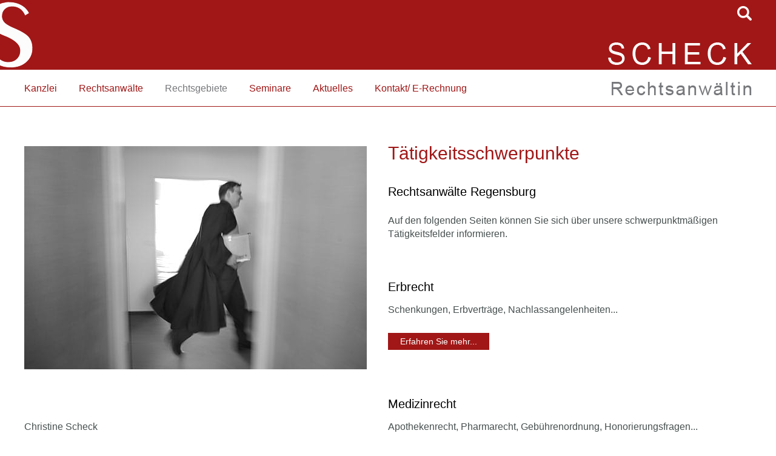

--- FILE ---
content_type: text/html; charset=iso-8859-1
request_url: https://anwalt-medizin-regensburg.de/Rechtsgebiete/index.html
body_size: 3597
content:
<!DOCTYPE HTML PUBLIC "-//W3C//DTD HTML 4.01//EN" "http://www.w3.org/TR/html4/strict.dtd">
<html lang="de">

<head>
	<title>Rechtsgebiete | Rechtsanwalt Regensburg - Scheck Rechtsanw&auml;ltin</title>

	<meta http-equiv="Content-Type" content="text/html; charset=iso-8859-1">
	
	<meta name="description" content="Tätigkeitsschwerpunkte Rechtsanwälte Regensburg  Auf den folgenden Seiten können Sie sich über unsere schwerpunktmäßigen Tätigkeitsfelder informieren.  Erbrecht Schenkungen, Erbverträge, Nachlassangelenheiten... Erfahren Sie mehr...  Medizinrecht Apothekenrecht, P" />
	<META NAME="author" CONTENT="Christine Scheck, Rechtsanw&auml;ltin">
<meta name="GENERATOR" content="cms2web">
<META NAME="publisher" CONTENT="[bense.com] GmbH Dortmund">
<META NAME="copyright" CONTENT="">
<META NAME="keywords" CONTENT="">
<META NAME="page-topic" CONTENT="Rechtsberatung, Seminare">
<META NAME="audience" CONTENT="Alle, All">
<META NAME="expires" CONTENT="NEVER">
<META NAME="page-type" CONTENT="">
<META NAME="robots" CONTENT="INDEX,FOLLOW">

	<link rel="stylesheet" type="text/css" href="/stream/css/styles.css">


	<!--[if lte IE 7]>
	<link rel="stylesheet" type="text/css" href="/stream/css/ie.css">
	<![endif]-->

	<!--<script src="/stream/js/prototype_1_6_1_0.js" type="text/javascript" charset="utf-8"></script>
	<script src="/stream/js/jquery_1_11_1.min.js" charset="utf-8"></script>-->
	<script src="/stream/js/jquery_3_6_0_min.js" charset="utf-8"></script>
	<script src="/stream/js/jquery-ui_1_12_1.min.js"></script>


	<!-- Contactform NEU -->
	<link rel="stylesheet" type="text/css" href="/stream/css/style_contactform.css" />
	
	<!-- Dropdown -->
	<link rel="stylesheet" type="text/css" href="/stream/css/dropdown.css">
	
	<!-- Responsivemobilemenu -->
	<link rel="stylesheet" type="text/css" href="/stream/css/minmenu.css">
	<script type="text/javascript" src="/stream/js/minmenu.js"></script>
	
	<!--<script type="text/javascript" charset="utf-8">
		jQuery.noConflict();
	</script>-->

	<link rel="shortcut icon" href="/favicon.ico">

		
	<script type="text/javascript">
		jQuery(document).ready(function(){
		    jQuery('#searchIcon').click(function(){
		    	var searchBox = jQuery('.searchBox');
		    	if (searchBox.hasClass('visible')){
		        	searchBox.animate({"top":"-300px"}, "slow").removeClass('visible');
		    	} else {
		        	searchBox.animate({"top":"0px"}, "slow").addClass('visible');
		    	}
		    });
		});
	</script>
	
	
    
</head>

<body id="default">
	
	<div id="head">

		<div class="logo_s">
			<a href="/index.html"><img src="/stream/images/layout/logo_s.png" alt="Logo Scheck & Kollegen" title=""></a>
		</div>	

		<div class="page_margins">

			<div class="searchBox">
				<form name="search" id="search" action="/Suche/index.html" method="get">
					<input class="search-input" size="50" type="text" name="q"  >
					<input class="search-button" type="submit" value="Suchen">
				</form>
			</div>
			
			<div id="searchIcon"><a href="javascript: void(0)" >searchIcon</a></div>

			<div class="logo_name">
				<a href="/index.html"><img src="/stream/images/layout/logo_name.png" alt="Scheck & Kollegen Regensburg / Wenzenbach" title="Scheck & Kollegen Regensburg / Wenzenbach"></a>
			</div>

		</div>
	</div>
	
	
	<div class="header">
		<div class="page_margins">		
		
			<div class="logo">
				<a href="/index.html"><img src="/stream/images/layout/logo_law.png" alt="Rechtsanw&auml;lte Scheck & Kollegen" title="Rechtsanw&auml;lte Scheck & Kollegen"></a>
			</div>
		
		
			<div id="nav">
				<div class="navmenu-small" style="display:none;">
					<div class="rmm minimal"><ul class="drop_menu"><li class="nopath"><a file_id="1" href="/index.html">Home</a></li></li><li class="nopath first dropdownMenu"><a file_id="66" href="/Kanzlei/index.html">Kanzlei</a><ul class="level1"><li class="nopath first last"><a file_id="67" href="/Kanzlei/Unsere-Philosophie/index.html">Unsere Philosophie</a></li></ul></li><li class="nopath dropdownMenu"><a file_id="52" href="/Rechtsanwaelte/index.html">Rechtsanwälte</a><ul class="level1"><li class="nopath first"><a file_id="53" href="/Rechtsanwaelte/Christine-Scheck/index.html">Christine Scheck</a></li><li class="nopath last"><a file_id="85" href="/Rechtsanwaelte/Kooperationspartner/index.html">Kooperationspartner</a></li></ul></li><li class="path active dropdownMenu"><a file_id="55" href="/Rechtsgebiete/index.html">Rechtsgebiete</a><ul class="level1"><li class="nopath first"><a file_id="62" href="/Rechtsgebiete/Erbrecht/index.html">Erbrecht</a></li><li class="nopath"><a file_id="56" href="/Rechtsgebiete/Medizinrecht/index.html">Medizinrecht</a></li><li class="nopath"><a file_id="57" href="/Rechtsgebiete/Arztrecht/index.html">Arztrecht</a></li><li class="nopath"><a file_id="58" href="/Rechtsgebiete/Arzthaftungsrecht/index.html">Arzthaftungsrecht</a></li><li class="nopath"><a file_id="60" href="/Rechtsgebiete/Betreuungsrecht/index.html">Betreuungsrecht</a></li><li class="nopath"><a file_id="65" href="/Rechtsgebiete/Sozialrecht/index.html">Sozialrecht</a></li><li class="nopath"><a file_id="61" href="/Rechtsgebiete/Inkasso/index.html">Inkasso</a></li><li class="nopath last"><a file_id="64" href="/Rechtsgebiete/Mietrecht/index.html">Mietrecht</a></li></ul></li><li class="nopath"><a file_id="68" href="/Seminare/index.html">Seminare</a></li><li class="nopath dropdownMenu"><a file_id="103" href="/Aktuelles/index.html">Aktuelles</a><ul class="level1"><li class="nopath first"><a file_id="70" href="/Aktuelles/News/index.html">News</a></li><li class="nopath dropdownMenu"><a file_id="71" href="/Aktuelles/Presse/index.html">Presse</a></li><li class="nopath last dropdownMenu"><a file_id="72" href="/Aktuelles/Rechtsprechungen/index.html">Rechtsprechungen</a><ul class="level2"><li class="nopath first"><a file_id="73" href="/Aktuelles/Rechtsprechungen/Medizinrecht/index.html">Medizinrecht</a></li><li class="nopath"><a file_id="76" href="/Aktuelles/Rechtsprechungen/Arbeitsrecht/index.html">Arbeitsrecht</a></li><li class="nopath"><a file_id="77" href="/Aktuelles/Rechtsprechungen/Verkehrsrecht/index.html">Verkehrsrecht</a></li><li class="nopath"><a file_id="79" href="/Aktuelles/Rechtsprechungen/Erbrecht/index.html">Erbrecht</a></li><li class="nopath"><a file_id="80" href="/Aktuelles/Rechtsprechungen/Familienrecht/index.html">Familienrecht</a></li><li class="nopath"><a file_id="81" href="/Aktuelles/Rechtsprechungen/Mietrecht/index.html">Mietrecht</a></li><li class="nopath last"><a file_id="83" href="/Aktuelles/Rechtsprechungen/Verbraucherrecht/index.html">Verbraucherrecht</a></li></ul></li></ul></li><li class="nopath dropdownMenu"><a file_id="86" href="/Kontakt/index.html">Kontakt/ E-Rechnung</a></ul></div>				</div>
				<div class="navmenu-big">
					<ul class="drop_menu"></li><li class="nopath first dropdownMenu"><a file_id="66" href="/Kanzlei/index.html">Kanzlei</a><ul class="level1"><li class="nopath first last"><a file_id="67" href="/Kanzlei/Unsere-Philosophie/index.html">Unsere Philosophie</a></li></ul></li><li class="nopath dropdownMenu"><a file_id="52" href="/Rechtsanwaelte/index.html">Rechtsanwälte</a><ul class="level1"><li class="nopath first"><a file_id="53" href="/Rechtsanwaelte/Christine-Scheck/index.html">Christine Scheck</a></li><li class="nopath last"><a file_id="85" href="/Rechtsanwaelte/Kooperationspartner/index.html">Kooperationspartner</a></li></ul></li><li class="path active dropdownMenu"><a file_id="55" href="/Rechtsgebiete/index.html">Rechtsgebiete</a><ul class="level1"><li class="nopath first"><a file_id="62" href="/Rechtsgebiete/Erbrecht/index.html">Erbrecht</a></li><li class="nopath"><a file_id="56" href="/Rechtsgebiete/Medizinrecht/index.html">Medizinrecht</a></li><li class="nopath"><a file_id="57" href="/Rechtsgebiete/Arztrecht/index.html">Arztrecht</a></li><li class="nopath"><a file_id="58" href="/Rechtsgebiete/Arzthaftungsrecht/index.html">Arzthaftungsrecht</a></li><li class="nopath"><a file_id="60" href="/Rechtsgebiete/Betreuungsrecht/index.html">Betreuungsrecht</a></li><li class="nopath"><a file_id="65" href="/Rechtsgebiete/Sozialrecht/index.html">Sozialrecht</a></li><li class="nopath"><a file_id="61" href="/Rechtsgebiete/Inkasso/index.html">Inkasso</a></li><li class="nopath last"><a file_id="64" href="/Rechtsgebiete/Mietrecht/index.html">Mietrecht</a></li></ul></li><li class="nopath"><a file_id="68" href="/Seminare/index.html">Seminare</a></li><li class="nopath dropdownMenu"><a file_id="103" href="/Aktuelles/index.html">Aktuelles</a><ul class="level1"><li class="nopath first"><a file_id="70" href="/Aktuelles/News/index.html">News</a></li><li class="nopath dropdownMenu"><a file_id="71" href="/Aktuelles/Presse/index.html">Presse</a></li><li class="nopath last dropdownMenu"><a file_id="72" href="/Aktuelles/Rechtsprechungen/index.html">Rechtsprechungen</a><ul class="level2"><li class="nopath first"><a file_id="73" href="/Aktuelles/Rechtsprechungen/Medizinrecht/index.html">Medizinrecht</a></li><li class="nopath"><a file_id="76" href="/Aktuelles/Rechtsprechungen/Arbeitsrecht/index.html">Arbeitsrecht</a></li><li class="nopath"><a file_id="77" href="/Aktuelles/Rechtsprechungen/Verkehrsrecht/index.html">Verkehrsrecht</a></li><li class="nopath"><a file_id="79" href="/Aktuelles/Rechtsprechungen/Erbrecht/index.html">Erbrecht</a></li><li class="nopath"><a file_id="80" href="/Aktuelles/Rechtsprechungen/Familienrecht/index.html">Familienrecht</a></li><li class="nopath"><a file_id="81" href="/Aktuelles/Rechtsprechungen/Mietrecht/index.html">Mietrecht</a></li><li class="nopath last"><a file_id="83" href="/Aktuelles/Rechtsprechungen/Verbraucherrecht/index.html">Verbraucherrecht</a></li></ul></li></ul></li><li class="nopath dropdownMenu"><a file_id="86" href="/Kontakt/index.html">Kontakt/ E-Rechnung</a></ul>				</div>
			</div>
		
		</div>
	</div>

			
	<!-- <div class="location">
		<a href="http://www.anwalt-regensburg.info/index.html" class="location_home">Home</a> | <a href="http://www.anwalt-regensburg.com/Rechtsgebiete/index.html" id="location_active">Rechtsgebiete</a>	</div> -->
	

	
	
	<div id="main">
		<div class="page_margins">
			
			<div id="col1">
				<div id="col1_content" class="clearfix">
					<div id="mainimage"><div><img src="/stream/images/bilder/law_0x0.jpg" border="0" /></div></div>					
					<div class="block_content "><h4>&nbsp;</h4>

<p>Christine Scheck</p>

<p>Rechtsanw&auml;ltin</p>

<p>Im Gewerbepark C 25</p>

<p>Businesscenter&nbsp;</p>

<p>93059 Regensburg</p>

<p>Tel. 0941 / 4636 293</p>

<p>mail@kanzlei-scheck.de</p>

<p>&nbsp;</p>

<p>Ihre E-Rechnungen f&uuml;r unsere Kanzlei senden Sie bitte an&nbsp;</p>

<p>ERechnung@kanzlei-scheck.de</p>

<p>und geben in der Betreffzeile &quot;E-Rechnung&quot; an.</p>

<p>&nbsp;</p></div><div class="block_content spacer"><br /></div>					<div class="block_content "><div style="display:flex;justify-content:space-between;flex-wrap:wrap">
<p>&nbsp;</p>

<p>&nbsp;</p>

<p>&nbsp;</p>

<p>&nbsp;</p>

<p>&nbsp;</p>

<p>&nbsp;</p>

<p><br />
<br />
<br />
<br />
<br />
<br />
&nbsp;</p>
</div></div>										
				</div>
			</div>

			<div id="col3">
				<div id="col3_content" class="clearfix">
						<div class="contenttype_cms"><div class="block_content headline"><h1>Tätigkeitsschwerpunkte</h1><h2>Rechtsanwälte Regensburg</h2></div><div class="block_content text"><p>
	Auf den folgenden Seiten k&ouml;nnen Sie sich &uuml;ber unsere schwerpunktm&auml;&szlig;igen T&auml;tigkeitsfelder informieren.</p></div><div class="block_content spacer"><br /></div><div id="Erbrecht" class="block_content text"><h2>Erbrecht</h2><p>Schenkungen, Erbvertr&auml;ge, Nachlassangelenheiten...</p>

<p><a class="btn" href="/Rechtsgebiete/Erbrecht/index.html" title="Erbrecht Regensburg">Erfahren Sie mehr...</a></p></div><div class="block_content spacer"><br /></div><div id="Medizinrecht" class="block_content text"><h2>Medizinrecht</h2><p>Apothekenrecht, Pharmarecht, Geb&uuml;hrenordnung, Honorierungsfragen...</p>

<p><a class="btn" href="/Rechtsgebiete/Medizinrecht/index.html" title="Medizinrecht Regensburg">Erfahren Sie mehr...</a></p></div><div class="block_content spacer"><br /></div><div id="Arztrecht" class="block_content text"><h2>Arztrecht</h2><p>Zulassungsbeschr&auml;nkungen, Praxisgr&uuml;ndung, Vertragsgestaltung...</p>

<p><a class="btn" href="/Rechtsgebiete/Arztrecht/index.html" title="Arztrecht Regensburg">Erfahren Sie mehr...</a></p></div><div class="block_content spacer"><br /></div><div id="Arzthaftungsrecht" class="block_content text"><h2>Arzthaftungsrecht</h2><p>Behandlungsfehler, Aufkl&auml;rungsfehler, Dokumentationsfehler, Pflichtverletzungen...</p>

<p><a class="btn" href="/Rechtsgebiete/Arzthaftungsrecht/index.html" title="Arzthaftungsrecht Regensburg">Erfahren Sie mehr...</a></p></div><div class="block_content spacer"><br /></div><div id="Betreuungsrecht" class="block_content text"><h2>Betreuungsrecht</h2><p>Patientenverf&uuml;gung, Vorsorgevollmacht, Betreuungsverf&uuml;gung, Betreuerwechsel, Vertretung vor dem Betreuungsgericht</p>

<p><a class="btn" href="/Rechtsgebiete/Verkehrsrecht/index.html" title="Verkehrsrecht Regensburg">Erfahren Sie mehr...</a></p></div><div class="block_content spacer"><br /></div><div id="Sozialrecht" class="block_content text"><h2>Sozialrecht</h2><p>Schwerbehindertenrecht, Wohngeld, Kindergeld, Erziehungsgeld, Ausbildungsf&ouml;rderung...</p>

<p><a class="btn" href="/Rechtsgebiete/Sozialrecht/index.html" title="Sozialrecht Regensburg">Erfahren Sie mehr...</a></p></div><div class="block_content spacer"><br /></div><div id="Inkasso" class="block_content text"><h2>Inkasso</h2><p>Au&szlig;ergerichtlicher Einzug von Forderungen, gerichtliche Mahnverfahren, Zwangsvollstreckung ...</p>

<p><a class="btn" href="/Rechtsgebiete/Inkasso/index.html" title="Inkasso Regensburg">Erfahren Sie mehr...</a></p></div><div class="block_content spacer"><br /></div><div id="Mietrecht" class="block_content text"><h2>Mietrecht</h2><p>Mietvertrag, Betriebkostenabrechnung, K&uuml;ndigung, Sch&ouml;nheitsreparaturen...</p>

<p><a class="btn" href="/Rechtsgebiete/Mietrecht/index.html" title="Mietrecht Regensburg">Erfahren Sie mehr...</a></p></div><div class="block_content spacer"><br /></div></div>				</div>

				<div id="ie_clearing">&nbsp;</div>
			</div>
			
		</div>
	</div>

	<div id="footer">
		<div class="page_margins">
		
			
			<div class="subcolumns">

				<div class="c50l">
					<div class="subcl">
						<a href="/Impressum/index.html" class="wikilink internal" title="Impressum">Impressum</a> | <a href="/Datenschutz/index.html" class="wikilink internal" title="Datenschutz">Datenschutz</a> | <a href="/Sitemap/index.html" class="wikilink internal" title="Sitemap">Sitemap</a> | <a href="/Suche/index.html" class="wikilink internal" title="Suche">Suche</a>					</div>
				</div>

				<div class="c50r">
					<div class="subcr">
						<div class="logo_footer">
							<a href="/index.html"><img src="/stream/images/layout/logo_footer.png" alt="Scheck & Kollegen - Anw&auml;lte Regensburg & Wenzenbach" title="Scheck & Kollegen - Anw&auml;lte Regensburg & Wenzenbach"></a>
						</div>
					</div>
				</div>

			</div>

			<span class="skip wk_customer"> rgsb-scst 2026-01-19</span><span class="skip wk_wid"> wid-55</span><span class="skip wk_global"> drtm-bns 2026-01-19</span>			<div class="kwlayer"><a href="http://anwalt-schmerzensgeld-schwandorf.de/Sozialrecht-Unfallversicherung-Regensburg.html" title="Sozialrecht Unfallversicherung Regensburg">Sozialrecht Unfallversicherung Regensburg</a>, <a href="http://zahnarztfehler-regensburg.de/Mietrecht-Regensburg.html" title="Mietrecht Regensburg">Mietrecht Regensburg</a>, <a href="http://anwalt-arztfehler-regensburg.de/Familienrecht-Wenzenbach.html" title="Familienrecht Wenzenbach">Familienrecht Wenzenbach</a>, <a href="http://anwalt-regensburg.info/Familienrecht-Unterhalt-Regensburg.html" title="Familienrecht Unterhalt Regensburg">Familienrecht Unterhalt Regensburg</a>, <a href="http://regensburg-juristen.de/Erbrecht-Pflichtteil-Wenzenbach.html" title="Erbrecht Pflichtteil Wenzenbach">Erbrecht Pflichtteil Wenzenbach</a>, <a href="http://anwalt-regensburg.com/Rechtsanwaeltin-Wenzenbach.html" title="Rechtsanwaeltin Wenzenbach">Rechtsanwaeltin Wenzenbach</a>, <a href="http://anwalt-regensburg.info/Gesundheitsrecht-Wenzenbach.html" title="Gesundheitsrecht Wenzenbach">Gesundheitsrecht Wenzenbach</a>, <a href="http://geburtsfehler-regensburg.de/Mietrecht-Mieterhoehung-Regensburg.html" title="Mietrecht Mieterhoehung Regensburg">Mietrecht Mieterhoehung Regensburg</a>, <a href="http://aerztepfusch-straubing.de/Kanzlei-Wenzenbach.html" title="Kanzlei Wenzenbach">Kanzlei Wenzenbach</a>, <a href="http://arztrecht-regensburg.de/Erbrecht-Regensburg.html" title="Erbrecht Regensburg">Erbrecht Regensburg</a></div>		</div>
	</div>
	
	
		
	<script type="text/javascript">
		function resizeMenu() {
			if (jQuery(window).width() <= 1000) {
				jQuery("div.navmenu-small").show();
				jQuery("div.navmenu-big").hide();
			} else {
				jQuery("div.navmenu-big").show();
				jQuery("div.navmenu-small").hide();
			}
		}
		resizeMenu();

		jQuery(window).resize(function(){
			resizeMenu();
		});
	</script>
	
	<!--<script type="text/javascript" charset="utf-8">
		jQuery.noConflict();
	</script>-->
	
</body>

</html>


--- FILE ---
content_type: text/css;charset=iso-8859-1
request_url: https://anwalt-medizin-regensburg.de/stream/css/style_contactform.css
body_size: 611
content:
form { max-width:100%; margin:0; }

.feedback-input {
  color:gray;
  font-family: Helvetica, Arial, sans-serif;
  font-weight:500;
  font-size: 16px;
  border-radius: 0px;
  line-height: 22px;
  background-color: rgba(255, 255, 255, 1);
  border:1px solid #d0d0d0;
  transition: all 0.3s;
  padding: 10px;
  margin-bottom: 15px;
  width:100%;
  box-sizing: border-box;
  outline:0;
}

.feedback-input:focus { border:1px solid #a11717; background: #ededed;}

textarea {
  height: 100px;
  line-height: 150%;
  resize:vertical;
}

[type="submit"] {
  font-family: 'Montserrat', Arial, Helvetica, sans-serif;
  width: 100%;
  background:#d0d0d0;
  border-radius:0px;
  border:0;
  cursor:pointer;
  color:white;
  font-size:24px;
  padding-top:10px;
  padding-bottom:10px;
  transition: all 0.3s;
  margin-top:-4px;
  font-weight:700;
}
[type="submit"]:hover {background:#b1b1b1; }


.block_content.contactform {
	margin-top: 0;
}





/* Erweiterte Suche */

form#search input.searchval {
	color:gray;
	font-family: Helvetica, Arial, sans-serif;
	font-weight:500;
	font-size: 16px;
	border-radius: 0px;
	line-height: 22px;
	background-color: transparent;
	border:1px solid #d0d0d0;
	transition: all 0.3s;
	padding: 10px;
	margin-bottom: 15px;
	width:100%;
	box-sizing: border-box;
	outline:0;
}

form#search [type="submit"] {
	background:#d0d0d0;
	margin-top: 0;
	width: 20%;
	font-size:18px;
	font-weight: normal;
}

form#search [type="submit"]:hover { background:#a11717; }




/* Login */

form#login td {
	vertical-align: middle;
}

form#login input#username.resize,
form#login input#password.resize {
	color:gray;
	font-family: Helvetica, Arial, sans-serif;
	font-weight:500;
	font-size: 16px;
	border-radius: 0px;
	line-height: 22px;
	background-color: transparent;
	border:1px solid #d0d0d0;
	transition: all 0.3s;
	padding: 10px;
	margin-bottom: 0;
	width:100%;
	box-sizing: border-box;
	outline:0;
}



form#login [type="submit"] {
	background:#d0d0d0;
	margin-top: 0;
	width: 100%;
	font-size:18px;
	font-weight: normal;
}

form#login [type="submit"]:hover { background:#a11717; }





input.skip {
	display: none;
}
